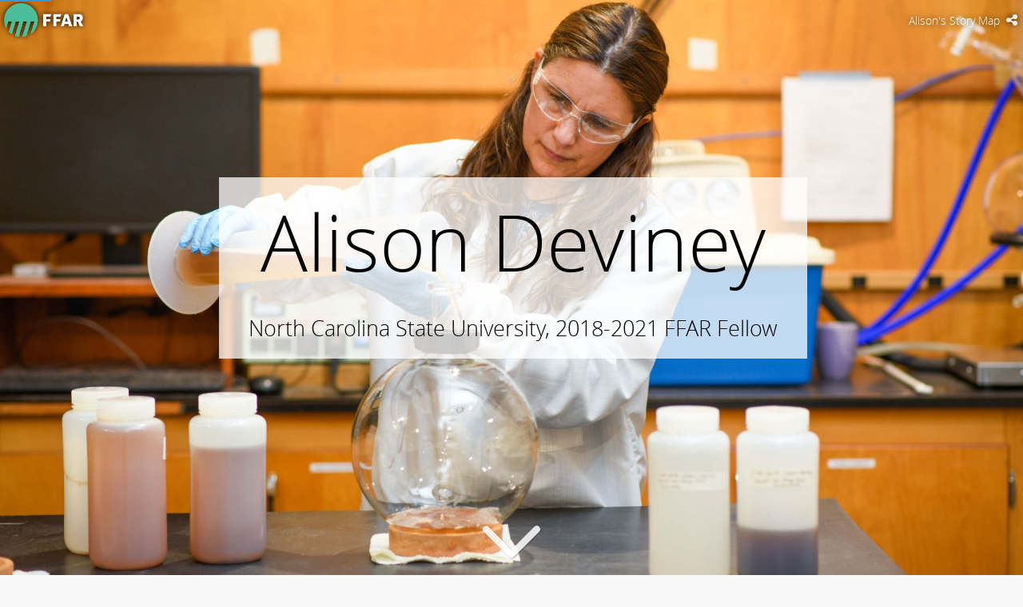

--- FILE ---
content_type: text/html
request_url: https://ffar.maps.arcgis.com/apps/Cascade/index.html?appid=43379e7a2f7c44aeaf410e9dca442285
body_size: 5132
content:
<!DOCTYPE html>
<html>

<head>
  <title></title>
  <meta http-equiv="Content-Type" content="text/html; charset=utf-8">

  <meta name="apple-mobile-web-app-capable" content="yes">
  <meta name="viewport" content="width=device-width, initial-scale=1.0, maximum-scale=1.0, user-scalable=0">

  <link type="image/ico" rel="shortcut icon" href="resources/tpl/viewer/icons/favicon.ico">
  <link type="image/ico" rel="icon" href="resources/tpl/viewer/icons/favicon.ico">

  <!--
        To optimize how your story looks in search engine and social network
        edit the following tags as well as the title tag above on line 4
    -->

  <meta name="description"
    content="This story map was created with the Story Map Cascade application in ArcGIS Online.">

  <!-- Disable SEO crawling-->
  <meta name="robots" content="noindex, nofollow">

  <!--
    <meta property="og:type" content="article"/>
    <meta property="og:title" content="Story Map Cascade"/>
    <meta property="og:description" content="This story map was created with the Story Map Cascade application in ArcGIS Online."/>
    <meta property="og:image" content="http://www.arcgis.com/apps/MapJournal/resources/common/icons/esri-globe.png"/>

    <meta name="twitter:card" content="photo" />
    <meta name="twitter:site" content="@EsriStoryMaps" />
    <meta name="twitter:title" content="Story Map Cascade" />
    <meta name="twitter:description" content="This story map was created with the Story Map Cascade application in ArcGIS Online." />
    <meta name="twitter:image" content="http://www.arcgis.com/apps/MapJournal/resources/common/icons/esri-globe.png" />
    <meta name="twitter:url" content="http://www.arcgis.com/apps/Cascade/index.html" />
    -->

  <!--
      Copyright 2016-2018 Esri
      This application is released under the Apache License V2.0 by Esri http://www.esri.com/
      Checkout the project repository on GitHub to access source code, latest revision, developer documentation, FAQ and tips
      https://github.com/Esri/story-map-cascade
    -->

  <script type="text/javascript">
    //---------------------------------
    //     Application configuration
    //---------------------------------
    var configOptions = {
      // Enter an application ID created through the Cascade builder
      appid: "",
      // Optionally, to secure Cascade's access, if the story item is private or to use the builder
      //    configure an ArcGIS OAuth application ID (example: 6gyOg377fLUhUk6f)
      // When specified, sign-in is mandatory even if your story is public
      oAuthAppId: "",
      // Optionally, to use the appid URL parameter, configure authorizedOwners to reference
      //    members whose stories can be viewed by this storytelling app.
      // To authorize stories owned by...
      //    specific members: use ["member"] or ["member1", "member2", ...]
      //    any ArcGIS member: use ["*"]
      //    any member of one or more organizations: use ["[orgID]"] or ["[orgID1]", "[orgID2]", ...] (Note the use of brackets in this case, e.g., ["[nzS0F0zdNLvs7nc8]"])
      //        You can get your orgID by going to My Organization and clicking Find...The most viewed items in the organization.
      //        Your orgID will be shown in the search box.
      authorizedOwners: [""]
    };
  </script>

  <!--

      Edit below at your own risk

    -->

  <script type="text/javascript">
    var app = {
      version: '1.25.0',
      pathJSAPI3: 'https://js.arcgis.com/3.44/',
      pathJSAPI4: 'https://js.arcgis.com/4.27/'
    };
  </script>
  <noscript>
    <div style="position: fixed; top: 0px; left: 0px; z-index: 3000;
                height: 100%; width: 100%; background-color: #FFFFFF">
      <p style="margin: 50px">This story map requires JavaScript, but running JavaScript is not currently allowed by
        your web browser. If you wish to view this story, please enable JavaScript in this browser or try a different
        browser.</p>
    </div>
  </noscript>
</head>

<body>
  <style>
    /* CUSTOM CSS RULES */
  </style>

  <div class="embed-wrapper">
    <div class="story-header compact" role="banner">
      <div class="logo-title-container">
        <span class="logo-wrapper">
          <a class="logoLink" href="" target="_blank" alt="Link to organization">
            <img class="logoImg" src="" alt="Logo">
          </a>
        </span>
        <span class="title strong"></span>
      </div>
      <ul class="bookmarks" role="navigation"></ul>
      <div class="share">
        <button class="btn btn-sm btn-primary header-edit-button"></button>
        <span class="linkContainer"></span>
        <div class="share-btn-container" data-toggle="tooltip">
          <i class="fa fa-share-alt share-btn" tabindex="0"></i>
        </div>
      </div>
    </div>

    <div class="section-builder-panel"></div>
    <div class="sections">

    </div>

    <!-- Loading -->
    <style>
      #loadingOverlay {
        position: absolute;
        top: 0;
        left: 0;
        z-index: 1100;
        width: 100%;
        height: 100%;
        overflow: hidden;
        background-color: #EFEFEF;
      }

      #loadingIndicator {
        position: fixed;
        top: 45%;
        left: 50%;
        z-index: 1101;
        margin-top: -25px;
        /* to accomodate the scrollbar */
        margin-left: -34px;
      }

      .ball-grid-pulse>div {
        background: orange !important;
      }

      /*
         * Inlining of the loading indicator
         */
      @-webkit-keyframes scale {
        0% {
          -webkit-transform: scale(1);
          transform: scale(1);
          opacity: 1
        }

        45% {
          -webkit-transform: scale(0.1);
          transform: scale(0.1);
          opacity: .7
        }

        80% {
          -webkit-transform: scale(1);
          transform: scale(1);
          opacity: 1
        }
      }

      @keyframes scale {
        0% {
          -webkit-transform: scale(1);
          transform: scale(1);
          opacity: 1
        }

        45% {
          -webkit-transform: scale(0.1);
          transform: scale(0.1);
          opacity: .7
        }

        80% {
          -webkit-transform: scale(1);
          transform: scale(1);
          opacity: 1
        }
      }

      .ball-pulse>div:nth-child(0) {
        -webkit-animation: scale .75s -.36s infinite cubic-bezier(.2, .68, .18, 1.08);
        animation: scale .75s -.36s infinite cubic-bezier(.2, .68, .18, 1.08)
      }

      .ball-pulse>div:nth-child(1) {
        -webkit-animation: scale .75s -.24s infinite cubic-bezier(.2, .68, .18, 1.08);
        animation: scale .75s -.24s infinite cubic-bezier(.2, .68, .18, 1.08)
      }

      .ball-pulse>div:nth-child(2) {
        -webkit-animation: scale .75s -.12s infinite cubic-bezier(.2, .68, .18, 1.08);
        animation: scale .75s -.12s infinite cubic-bezier(.2, .68, .18, 1.08)
      }

      .ball-pulse>div:nth-child(3) {
        -webkit-animation: scale .75s 0s infinite cubic-bezier(.2, .68, .18, 1.08);
        animation: scale .75s 0s infinite cubic-bezier(.2, .68, .18, 1.08)
      }

      .ball-pulse>div {
        background-color: #fff;
        width: 15px;
        height: 15px;
        border-radius: 100%;
        margin: 2px;
        -webkit-animation-fill-mode: both;
        animation-fill-mode: both;
        display: inline-block
      }

      @-webkit-keyframes ball-pulse-sync {
        33% {
          -webkit-transform: translateY(10px);
          transform: translateY(10px)
        }

        66% {
          -webkit-transform: translateY(-10px);
          transform: translateY(-10px)
        }

        100% {
          -webkit-transform: translateY(0);
          transform: translateY(0)
        }
      }

      @keyframes ball-pulse-sync {
        33% {
          -webkit-transform: translateY(10px);
          transform: translateY(10px)
        }

        66% {
          -webkit-transform: translateY(-10px);
          transform: translateY(-10px)
        }

        100% {
          -webkit-transform: translateY(0);
          transform: translateY(0)
        }
      }

      .ball-pulse-sync>div:nth-child(0) {
        -webkit-animation: ball-pulse-sync .6s -.21s infinite ease-in-out;
        animation: ball-pulse-sync .6s -.21s infinite ease-in-out
      }

      .ball-pulse-sync>div:nth-child(1) {
        -webkit-animation: ball-pulse-sync .6s -.14s infinite ease-in-out;
        animation: ball-pulse-sync .6s -.14s infinite ease-in-out
      }

      .ball-pulse-sync>div:nth-child(2) {
        -webkit-animation: ball-pulse-sync .6s -.07s infinite ease-in-out;
        animation: ball-pulse-sync .6s -.07s infinite ease-in-out
      }

      .ball-pulse-sync>div:nth-child(3) {
        -webkit-animation: ball-pulse-sync .6s 0s infinite ease-in-out;
        animation: ball-pulse-sync .6s 0s infinite ease-in-out
      }

      .ball-pulse-sync>div {
        background-color: #fff;
        width: 15px;
        height: 15px;
        border-radius: 100%;
        margin: 2px;
        -webkit-animation-fill-mode: both;
        animation-fill-mode: both;
        display: inline-block
      }

      @-webkit-keyframes ball-scale {
        0% {
          -webkit-transform: scale(0);
          transform: scale(0)
        }

        100% {
          -webkit-transform: scale(1);
          transform: scale(1);
          opacity: 0
        }
      }

      @keyframes ball-scale {
        0% {
          -webkit-transform: scale(0);
          transform: scale(0)
        }

        100% {
          -webkit-transform: scale(1);
          transform: scale(1);
          opacity: 0
        }
      }

      .ball-scale>div {
        background-color: #fff;
        border-radius: 100%;
        margin: 2px;
        display: inline-block;
        height: 60px;
        width: 60px;
        -webkit-animation: ball-scale 1s 0s ease-in-out infinite;
        animation: ball-scale 1s 0s ease-in-out infinite
      }

      @-webkit-keyframes rotate {
        0% {
          -webkit-transform: rotate(0deg);
          transform: rotate(0deg)
        }

        50% {
          -webkit-transform: rotate(180deg);
          transform: rotate(180deg)
        }

        100% {
          -webkit-transform: rotate(360deg);
          transform: rotate(360deg)
        }
      }

      @keyframes rotate {
        0% {
          -webkit-transform: rotate(0deg);
          transform: rotate(0deg)
        }

        50% {
          -webkit-transform: rotate(180deg);
          transform: rotate(180deg)
        }

        100% {
          -webkit-transform: rotate(360deg);
          transform: rotate(360deg)
        }
      }

      .ball-rotate {
        position: relative
      }

      .ball-rotate>div {
        background-color: #fff;
        width: 15px;
        height: 15px;
        border-radius: 100%;
        margin: 2px;
        -webkit-animation-fill-mode: both;
        animation-fill-mode: both;
        position: relative
      }

      .ball-rotate>div:first-child {
        -webkit-animation: rotate 1s 0s cubic-bezier(.7, -.13, .22, .86) infinite;
        animation: rotate 1s 0s cubic-bezier(.7, -.13, .22, .86) infinite
      }

      .ball-rotate>div:after,
      .ball-rotate>div:before {
        background-color: #fff;
        width: 15px;
        height: 15px;
        border-radius: 100%;
        margin: 2px;
        content: "";
        position: absolute;
        opacity: .8
      }

      .ball-rotate>div:before {
        top: 0;
        left: -28px
      }

      .ball-rotate>div:after {
        top: 0;
        left: 25px
      }

      @keyframes rotate {
        0% {
          -webkit-transform: rotate(0deg) scale(1);
          transform: rotate(0deg) scale(1)
        }

        50% {
          -webkit-transform: rotate(180deg) scale(0.6);
          transform: rotate(180deg) scale(0.6)
        }

        100% {
          -webkit-transform: rotate(360deg) scale(1);
          transform: rotate(360deg) scale(1)
        }
      }

      .ball-clip-rotate>div {
        border-radius: 100%;
        margin: 2px;
        border: 2px solid #fff;
        border-bottom-color: transparent;
        height: 25px;
        width: 25px;
        background: 0 0 !important;
        display: inline-block;
        -webkit-animation: rotate .75s 0s linear infinite;
        animation: rotate .75s 0s linear infinite
      }

      @keyframes rotate {
        0% {
          -webkit-transform: rotate(0deg) scale(1);
          transform: rotate(0deg) scale(1)
        }

        50% {
          -webkit-transform: rotate(180deg) scale(0.6);
          transform: rotate(180deg) scale(0.6)
        }

        100% {
          -webkit-transform: rotate(360deg) scale(1);
          transform: rotate(360deg) scale(1)
        }
      }

      @keyframes scale {
        30% {
          -webkit-transform: scale(0.3);
          transform: scale(0.3)
        }

        100% {
          -webkit-transform: scale(1);
          transform: scale(1)
        }
      }

      .ball-clip-rotate-pulse {
        position: relative;
        -webkit-transform: translateY(-15px);
        -ms-transform: translateY(-15px);
        transform: translateY(-15px)
      }

      .ball-clip-rotate-pulse>div {
        -webkit-animation-fill-mode: both;
        animation-fill-mode: both;
        position: absolute;
        top: 0;
        left: 0;
        border-radius: 100%
      }

      .ball-clip-rotate-pulse>div:first-child {
        background: #fff;
        height: 16px;
        width: 16px;
        top: 7px;
        left: -7px;
        -webkit-animation: scale 1s 0s cubic-bezier(.09, .57, .49, .9) infinite;
        animation: scale 1s 0s cubic-bezier(.09, .57, .49, .9) infinite
      }

      .ball-clip-rotate-pulse>div:last-child {
        position: absolute;
        width: 30px;
        height: 30px;
        left: -16px;
        top: -2px;
        background: 0 0;
        border: 2px solid;
        border-color: #fff transparent;
        -webkit-animation: rotate 1s 0s cubic-bezier(.09, .57, .49, .9) infinite;
        animation: rotate 1s 0s cubic-bezier(.09, .57, .49, .9) infinite;
        -webkit-animation-duration: 1s;
        animation-duration: 1s
      }

      @keyframes rotate {
        0% {
          -webkit-transform: rotate(0deg) scale(1);
          transform: rotate(0deg) scale(1)
        }

        50% {
          -webkit-transform: rotate(180deg) scale(0.6);
          transform: rotate(180deg) scale(0.6)
        }

        100% {
          -webkit-transform: rotate(360deg) scale(1);
          transform: rotate(360deg) scale(1)
        }
      }

      .ball-clip-rotate-multiple {
        position: relative
      }

      .ball-clip-rotate-multiple>div {
        position: absolute;
        left: -20px;
        top: -20px;
        border: 2px solid #fff;
        border-bottom-color: transparent;
        border-top-color: transparent;
        border-radius: 100%;
        height: 35px;
        width: 35px;
        -webkit-animation: rotate 1s 0s ease-in-out infinite;
        animation: rotate 1s 0s ease-in-out infinite
      }

      .ball-clip-rotate-multiple>div:last-child {
        display: inline-block;
        top: -10px;
        left: -10px;
        width: 15px;
        height: 15px;
        -webkit-animation-duration: .5s;
        animation-duration: .5s;
        border-color: #fff transparent;
        -webkit-animation-direction: reverse;
        animation-direction: reverse
      }

      @-webkit-keyframes ball-scale-ripple {
        0% {
          -webkit-transform: scale(0.1);
          transform: scale(0.1);
          opacity: 1
        }

        70% {
          -webkit-transform: scale(1);
          transform: scale(1);
          opacity: .7
        }

        100% {
          opacity: 0
        }
      }

      @keyframes ball-scale-ripple {
        0% {
          -webkit-transform: scale(0.1);
          transform: scale(0.1);
          opacity: 1
        }

        70% {
          -webkit-transform: scale(1);
          transform: scale(1);
          opacity: .7
        }

        100% {
          opacity: 0
        }
      }

      .ball-scale-ripple>div {
        height: 50px;
        width: 50px;
        border-radius: 100%;
        border: 2px solid #fff;
        -webkit-animation: ball-scale-ripple 1s 0s infinite cubic-bezier(.21, .53, .56, .8);
        animation: ball-scale-ripple 1s 0s infinite cubic-bezier(.21, .53, .56, .8)
      }

      @-webkit-keyframes ball-scale-ripple-multiple {
        0% {
          -webkit-transform: scale(0.1);
          transform: scale(0.1);
          opacity: 1
        }

        70% {
          -webkit-transform: scale(1);
          transform: scale(1);
          opacity: .7
        }

        100% {
          opacity: 0
        }
      }

      @keyframes ball-scale-ripple-multiple {
        0% {
          -webkit-transform: scale(0.1);
          transform: scale(0.1);
          opacity: 1
        }

        70% {
          -webkit-transform: scale(1);
          transform: scale(1);
          opacity: .7
        }

        100% {
          opacity: 0
        }
      }

      .ball-scale-ripple-multiple {
        position: relative;
        -webkit-transform: translateY(-25px);
        -ms-transform: translateY(-25px);
        transform: translateY(-25px)
      }

      .ball-scale-ripple-multiple>div:nth-child(0) {
        -webkit-animation-delay: -.8s;
        animation-delay: -.8s
      }

      .ball-scale-ripple-multiple>div:nth-child(1) {
        -webkit-animation-delay: -.6s;
        animation-delay: -.6s
      }

      .ball-scale-ripple-multiple>div:nth-child(2) {
        -webkit-animation-delay: -.4s;
        animation-delay: -.4s
      }

      .ball-scale-ripple-multiple>div:nth-child(3) {
        -webkit-animation-delay: -.2s;
        animation-delay: -.2s
      }

      .ball-scale-ripple-multiple>div {
        position: absolute;
        top: -2px;
        left: -26px;
        width: 50px;
        height: 50px;
        border-radius: 100%;
        border: 2px solid #fff;
        -webkit-animation: ball-scale-ripple-multiple 1.25s 0s infinite cubic-bezier(.21, .53, .56, .8);
        animation: ball-scale-ripple-multiple 1.25s 0s infinite cubic-bezier(.21, .53, .56, .8)
      }

      @-webkit-keyframes ball-beat {
        50% {
          opacity: .2;
          -webkit-transform: scale(0.75);
          transform: scale(0.75)
        }

        100% {
          opacity: 1;
          -webkit-transform: scale(1);
          transform: scale(1)
        }
      }

      @keyframes ball-beat {
        50% {
          opacity: .2;
          -webkit-transform: scale(0.75);
          transform: scale(0.75)
        }

        100% {
          opacity: 1;
          -webkit-transform: scale(1);
          transform: scale(1)
        }
      }

      .ball-beat>div {
        background-color: #fff;
        width: 15px;
        height: 15px;
        border-radius: 100%;
        margin: 2px;
        display: inline-block;
        -webkit-animation: ball-beat .7s 0s infinite linear;
        animation: ball-beat .7s 0s infinite linear
      }

      .ball-beat>div:nth-child(2n-1) {
        -webkit-animation-delay: -.35s !important;
        animation-delay: -.35s !important
      }

      @-webkit-keyframes ball-scale-multiple {
        0% {
          -webkit-transform: scale(0);
          transform: scale(0);
          opacity: 0
        }

        5% {
          opacity: 1
        }

        100% {
          -webkit-transform: scale(1);
          transform: scale(1);
          opacity: 0
        }
      }

      @keyframes ball-scale-multiple {
        0% {
          -webkit-transform: scale(0);
          transform: scale(0);
          opacity: 0
        }

        5% {
          opacity: 1
        }

        100% {
          -webkit-transform: scale(1);
          transform: scale(1);
          opacity: 0
        }
      }

      .ball-scale-multiple {
        position: relative;
        -webkit-transform: translateY(-30px);
        -ms-transform: translateY(-30px);
        transform: translateY(-30px)
      }

      .ball-scale-multiple>div:nth-child(2) {
        -webkit-animation-delay: -.4s;
        animation-delay: -.4s
      }

      .ball-scale-multiple>div:nth-child(3) {
        -webkit-animation-delay: -.2s;
        animation-delay: -.2s
      }

      .ball-scale-multiple>div {
        background-color: #fff;
        border-radius: 100%;
        position: absolute;
        left: -30px;
        top: 0;
        opacity: 0;
        margin: 0;
        width: 60px;
        height: 60px;
        -webkit-animation: ball-scale-multiple 1s 0s linear infinite;
        animation: ball-scale-multiple 1s 0s linear infinite
      }

      @-webkit-keyframes ball-triangle-path-1 {
        33% {
          -webkit-transform: translate(25px, -50px);
          transform: translate(25px, -50px)
        }

        66% {
          -webkit-transform: translate(50px, 0);
          transform: translate(50px, 0)
        }

        100% {
          -webkit-transform: translate(0px, 0);
          transform: translate(0px, 0)
        }
      }

      @keyframes ball-triangle-path-1 {
        33% {
          -webkit-transform: translate(25px, -50px);
          transform: translate(25px, -50px)
        }

        66% {
          -webkit-transform: translate(50px, 0);
          transform: translate(50px, 0)
        }

        100% {
          -webkit-transform: translate(0px, 0);
          transform: translate(0px, 0)
        }
      }

      @-webkit-keyframes ball-triangle-path-2 {
        33% {
          -webkit-transform: translate(25px, 50px);
          transform: translate(25px, 50px)
        }

        66% {
          -webkit-transform: translate(-25px, 50px);
          transform: translate(-25px, 50px)
        }

        100% {
          -webkit-transform: translate(0px, 0);
          transform: translate(0px, 0)
        }
      }

      @keyframes ball-triangle-path-2 {
        33% {
          -webkit-transform: translate(25px, 50px);
          transform: translate(25px, 50px)
        }

        66% {
          -webkit-transform: translate(-25px, 50px);
          transform: translate(-25px, 50px)
        }

        100% {
          -webkit-transform: translate(0px, 0);
          transform: translate(0px, 0)
        }
      }

      @-webkit-keyframes ball-triangle-path-3 {
        33% {
          -webkit-transform: translate(-50px, 0);
          transform: translate(-50px, 0)
        }

        66% {
          -webkit-transform: translate(-25px, -50px);
          transform: translate(-25px, -50px)
        }

        100% {
          -webkit-transform: translate(0px, 0);
          transform: translate(0px, 0)
        }
      }

      @keyframes ball-triangle-path-3 {
        33% {
          -webkit-transform: translate(-50px, 0);
          transform: translate(-50px, 0)
        }

        66% {
          -webkit-transform: translate(-25px, -50px);
          transform: translate(-25px, -50px)
        }

        100% {
          -webkit-transform: translate(0px, 0);
          transform: translate(0px, 0)
        }
      }

      .ball-triangle-path {
        position: relative;
        -webkit-transform: translate(-29.99px, -37.51px);
        -ms-transform: translate(-29.99px, -37.51px);
        transform: translate(-29.99px, -37.51px)
      }

      .ball-triangle-path>div:nth-child(1) {
        -webkit-animation-name: ball-triangle-path-1;
        animation-name: ball-triangle-path-1;
        -webkit-animation-delay: 0;
        animation-delay: 0;
        -webkit-animation-duration: 2s;
        animation-duration: 2s;
        -webkit-animation-timing-function: ease-in-out;
        animation-timing-function: ease-in-out;
        -webkit-animation-iteration-count: infinite;
        animation-iteration-count: infinite
      }

      .ball-triangle-path>div:nth-child(2) {
        -webkit-animation-name: ball-triangle-path-2;
        animation-name: ball-triangle-path-2;
        -webkit-animation-delay: 0;
        animation-delay: 0;
        -webkit-animation-duration: 2s;
        animation-duration: 2s;
        -webkit-animation-timing-function: ease-in-out;
        animation-timing-function: ease-in-out;
        -webkit-animation-iteration-count: infinite;
        animation-iteration-count: infinite
      }

      .ball-triangle-path>div:nth-child(3) {
        -webkit-animation-name: ball-triangle-path-3;
        animation-name: ball-triangle-path-3;
        -webkit-animation-delay: 0;
        animation-delay: 0;
        -webkit-animation-duration: 2s;
        animation-duration: 2s;
        -webkit-animation-timing-function: ease-in-out;
        animation-timing-function: ease-in-out;
        -webkit-animation-iteration-count: infinite;
        animation-iteration-count: infinite
      }

      .ball-triangle-path>div {
        -webkit-animation-fill-mode: both;
        animation-fill-mode: both;
        position: absolute;
        width: 10px;
        height: 10px;
        border-radius: 100%;
        border: 1px solid #fff
      }

      .ball-triangle-path>div:nth-of-type(1) {
        top: 50px
      }

      .ball-triangle-path>div:nth-of-type(2) {
        left: 25px
      }

      .ball-triangle-path>div:nth-of-type(3) {
        top: 50px;
        left: 50px
      }

      @-webkit-keyframes ball-pulse-rise-even {
        0% {
          -webkit-transform: scale(1.1);
          transform: scale(1.1)
        }

        25% {
          -webkit-transform: translateY(-30px);
          transform: translateY(-30px)
        }

        50% {
          -webkit-transform: scale(0.4);
          transform: scale(0.4)
        }

        75% {
          -webkit-transform: translateY(30px);
          transform: translateY(30px)
        }

        100% {
          -webkit-transform: translateY(0);
          transform: translateY(0);
          -webkit-transform: scale(1);
          transform: scale(1)
        }
      }

      @keyframes ball-pulse-rise-even {
        0% {
          -webkit-transform: scale(1.1);
          transform: scale(1.1)
        }

        25% {
          -webkit-transform: translateY(-30px);
          transform: translateY(-30px)
        }

        50% {
          -webkit-transform: scale(0.4);
          transform: scale(0.4)
        }

        75% {
          -webkit-transform: translateY(30px);
          transform: translateY(30px)
        }

        100% {
          -webkit-transform: translateY(0);
          transform: translateY(0);
          -webkit-transform: scale(1);
          transform: scale(1)
        }
      }

      @-webkit-keyframes ball-pulse-rise-odd {
        0% {
          -webkit-transform: scale(0.4);
          transform: scale(0.4)
        }

        25% {
          -webkit-transform: translateY(30px);
          transform: translateY(30px)
        }

        50% {
          -webkit-transform: scale(1.1);
          transform: scale(1.1)
        }

        75% {
          -webkit-transform: translateY(-30px);
          transform: translateY(-30px)
        }

        100% {
          -webkit-transform: translateY(0);
          transform: translateY(0);
          -webkit-transform: scale(0.75);
          transform: scale(0.75)
        }
      }

      @keyframes ball-pulse-rise-odd {
        0% {
          -webkit-transform: scale(0.4);
          transform: scale(0.4)
        }

        25% {
          -webkit-transform: translateY(30px);
          transform: translateY(30px)
        }

        50% {
          -webkit-transform: scale(1.1);
          transform: scale(1.1)
        }

        75% {
          -webkit-transform: translateY(-30px);
          transform: translateY(-30px)
        }

        100% {
          -webkit-transform: translateY(0);
          transform: translateY(0);
          -webkit-transform: scale(0.75);
          transform: scale(0.75)
        }
      }

      .ball-pulse-rise>div {
        background-color: #fff;
        width: 15px;
        height: 15px;
        border-radius: 100%;
        margin: 2px;
        -webkit-animation-fill-mode: both;
        animation-fill-mode: both;
        display: inline-block;
        -webkit-animation-duration: 1s;
        animation-duration: 1s;
        -webkit-animation-timing-function: cubic-bezier(.15, .46, .9, .6);
        animation-timing-function: cubic-bezier(.15, .46, .9, .6);
        -webkit-animation-iteration-count: infinite;
        animation-iteration-count: infinite;
        -webkit-animation-delay: 0;
        animation-delay: 0
      }

      .ball-pulse-rise>div:nth-child(2n) {
        -webkit-animation-name: ball-pulse-rise-even;
        animation-name: ball-pulse-rise-even
      }

      .ball-pulse-rise>div:nth-child(2n-1) {
        -webkit-animation-name: ball-pulse-rise-odd;
        animation-name: ball-pulse-rise-odd
      }

      @-webkit-keyframes ball-grid-beat {
        50% {
          opacity: .7
        }

        100% {
          opacity: 1
        }
      }

      @keyframes ball-grid-beat {
        50% {
          opacity: .7
        }

        100% {
          opacity: 1
        }
      }

      .ball-grid-beat {
        width: 57px
      }

      .ball-grid-beat>div:nth-child(1) {
        -webkit-animation-delay: -.07s;
        animation-delay: -.07s;
        -webkit-animation-duration: 1.53s;
        animation-duration: 1.53s
      }

      .ball-grid-beat>div:nth-child(2) {
        -webkit-animation-delay: .72s;
        animation-delay: .72s;
        -webkit-animation-duration: .94s;
        animation-duration: .94s
      }

      .ball-grid-beat>div:nth-child(3) {
        -webkit-animation-delay: .11s;
        animation-delay: .11s;
        -webkit-animation-duration: 1.25s;
        animation-duration: 1.25s
      }

      .ball-grid-beat>div:nth-child(4) {
        -webkit-animation-delay: .13s;
        animation-delay: .13s;
        -webkit-animation-duration: 1.01s;
        animation-duration: 1.01s
      }

      .ball-grid-beat>div:nth-child(5) {
        -webkit-animation-delay: .1s;
        animation-delay: .1s;
        -webkit-animation-duration: 1.2s;
        animation-duration: 1.2s
      }

      .ball-grid-beat>div:nth-child(6) {
        -webkit-animation-delay: .18s;
        animation-delay: .18s;
        -webkit-animation-duration: .97s;
        animation-duration: .97s
      }

      .ball-grid-beat>div:nth-child(7) {
        -webkit-animation-delay: -.09s;
        animation-delay: -.09s;
        -webkit-animation-duration: .67s;
        animation-duration: .67s
      }

      .ball-grid-beat>div:nth-child(8) {
        -webkit-animation-delay: .42s;
        animation-delay: .42s;
        -webkit-animation-duration: .92s;
        animation-duration: .92s
      }

      .ball-grid-beat>div:nth-child(9) {
        -webkit-animation-delay: .52s;
        animation-delay: .52s;
        -webkit-animation-duration: 1.43s;
        animation-duration: 1.43s
      }

      .ball-grid-beat>div {
        background-color: #fff;
        width: 15px;
        height: 15px;
        border-radius: 100%;
        margin: 2px;
        -webkit-animation-fill-mode: both;
        animation-fill-mode: both;
        display: inline-block;
        float: left;
        -webkit-animation-name: ball-grid-beat;
        animation-name: ball-grid-beat;
        -webkit-animation-iteration-count: infinite;
        animation-iteration-count: infinite;
        -webkit-animation-delay: 0;
        animation-delay: 0
      }

      @-webkit-keyframes ball-grid-pulse {
        0% {
          -webkit-transform: scale(1);
          transform: scale(1)
        }

        50% {
          -webkit-transform: scale(0.5);
          transform: scale(0.5);
          opacity: .7
        }

        100% {
          -webkit-transform: scale(1);
          transform: scale(1);
          opacity: 1
        }
      }

      @keyframes ball-grid-pulse {
        0% {
          -webkit-transform: scale(1);
          transform: scale(1)
        }

        50% {
          -webkit-transform: scale(0.5);
          transform: scale(0.5);
          opacity: .7
        }

        100% {
          -webkit-transform: scale(1);
          transform: scale(1);
          opacity: 1
        }
      }

      .ball-grid-pulse {
        width: 57px
      }

      .ball-grid-pulse>div:nth-child(1) {
        -webkit-animation-delay: .73s;
        animation-delay: .73s;
        -webkit-animation-duration: 1.3s;
        animation-duration: 1.3s
      }

      .ball-grid-pulse>div:nth-child(2) {
        -webkit-animation-delay: .32s;
        animation-delay: .32s;
        -webkit-animation-duration: 1.3s;
        animation-duration: 1.3s
      }

      .ball-grid-pulse>div:nth-child(3) {
        -webkit-animation-delay: .71s;
        animation-delay: .71s;
        -webkit-animation-duration: .88s;
        animation-duration: .88s
      }

      .ball-grid-pulse>div:nth-child(4) {
        -webkit-animation-delay: .62s;
        animation-delay: .62s;
        -webkit-animation-duration: 1.06s;
        animation-duration: 1.06s
      }

      .ball-grid-pulse>div:nth-child(5) {
        -webkit-animation-delay: .31s;
        animation-delay: .31s;
        -webkit-animation-duration: .62s;
        animation-duration: .62s
      }

      .ball-grid-pulse>div:nth-child(6) {
        -webkit-animation-delay: -.14s;
        animation-delay: -.14s;
        -webkit-animation-duration: 1.48s;
        animation-duration: 1.48s
      }

      .ball-grid-pulse>div:nth-child(7) {
        -webkit-animation-delay: -.1s;
        animation-delay: -.1s;
        -webkit-animation-duration: 1.47s;
        animation-duration: 1.47s
      }

      .ball-grid-pulse>div:nth-child(8) {
        -webkit-animation-delay: .4s;
        animation-delay: .4s;
        -webkit-animation-duration: 1.49s;
        animation-duration: 1.49s
      }

      .ball-grid-pulse>div:nth-child(9) {
        -webkit-animation-delay: .73s;
        animation-delay: .73s;
        -webkit-animation-duration: .7s;
        animation-duration: .7s
      }

      .ball-grid-pulse>div {
        background-color: #fff;
        width: 15px;
        height: 15px;
        border-radius: 100%;
        margin: 2px;
        -webkit-animation-fill-mode: both;
        animation-fill-mode: both;
        display: inline-block;
        float: left;
        -webkit-animation-name: ball-grid-pulse;
        animation-name: ball-grid-pulse;
        -webkit-animation-iteration-count: infinite;
        animation-iteration-count: infinite;
        -webkit-animation-delay: 0;
        animation-delay: 0
      }

      @-webkit-keyframes ball-spin-fade-loader {
        50% {
          opacity: .3;
          -webkit-transform: scale(0.4);
          transform: scale(0.4)
        }

        100% {
          opacity: 1;
          -webkit-transform: scale(1);
          transform: scale(1)
        }
      }

      @keyframes ball-spin-fade-loader {
        50% {
          opacity: .3;
          -webkit-transform: scale(0.4);
          transform: scale(0.4)
        }

        100% {
          opacity: 1;
          -webkit-transform: scale(1);
          transform: scale(1)
        }
      }

      .ball-spin-fade-loader {
        position: relative;
        top: -10px;
        left: -10px
      }

      .ball-spin-fade-loader>div:nth-child(1) {
        top: 25px;
        left: 0;
        -webkit-animation: ball-spin-fade-loader 1s -.96s infinite linear;
        animation: ball-spin-fade-loader 1s -.96s infinite linear
      }

      .ball-spin-fade-loader>div:nth-child(2) {
        top: 17.05px;
        left: 17.05px;
        -webkit-animation: ball-spin-fade-loader 1s -.84s infinite linear;
        animation: ball-spin-fade-loader 1s -.84s infinite linear
      }

      .ball-spin-fade-loader>div:nth-child(3) {
        top: 0;
        left: 25px;
        -webkit-animation: ball-spin-fade-loader 1s -.72s infinite linear;
        animation: ball-spin-fade-loader 1s -.72s infinite linear
      }

      .ball-spin-fade-loader>div:nth-child(4) {
        top: -17.05px;
        left: 17.05px;
        -webkit-animation: ball-spin-fade-loader 1s -.6s infinite linear;
        animation: ball-spin-fade-loader 1s -.6s infinite linear
      }

      .ball-spin-fade-loader>div:nth-child(5) {
        top: -25px;
        left: 0;
        -webkit-animation: ball-spin-fade-loader 1s -.48s infinite linear;
        animation: ball-spin-fade-loader 1s -.48s infinite linear
      }

      .ball-spin-fade-loader>div:nth-child(6) {
        top: -17.05px;
        left: -17.05px;
        -webkit-animation: ball-spin-fade-loader 1s -.36s infinite linear;
        animation: ball-spin-fade-loader 1s -.36s infinite linear
      }

      .ball-spin-fade-loader>div:nth-child(7) {
        top: 0;
        left: -25px;
        -webkit-animation: ball-spin-fade-loader 1s -.24s infinite linear;
        animation: ball-spin-fade-loader 1s -.24s infinite linear
      }

      .ball-spin-fade-loader>div:nth-child(8) {
        top: 17.05px;
        left: -17.05px;
        -webkit-animation: ball-spin-fade-loader 1s -.12s infinite linear;
        animation: ball-spin-fade-loader 1s -.12s infinite linear
      }

      .ball-spin-fade-loader>div {
        background-color: #fff;
        width: 15px;
        height: 15px;
        border-radius: 100%;
        margin: 2px;
        -webkit-animation-fill-mode: both;
        animation-fill-mode: both;
        position: absolute
      }

      @-webkit-keyframes ball-spin-loader {
        75% {
          opacity: .2
        }

        100% {
          opacity: 1
        }
      }

      @keyframes ball-spin-loader {
        75% {
          opacity: .2
        }

        100% {
          opacity: 1
        }
      }

      .ball-spin-loader {
        position: relative
      }

      .ball-spin-loader>span:nth-child(1) {
        top: 45px;
        left: 0;
        -webkit-animation: ball-spin-loader 2s .9s infinite linear;
        animation: ball-spin-loader 2s .9s infinite linear
      }

      .ball-spin-loader>span:nth-child(2) {
        top: 30.68px;
        left: 30.68px;
        -webkit-animation: ball-spin-loader 2s 1.8s infinite linear;
        animation: ball-spin-loader 2s 1.8s infinite linear
      }

      .ball-spin-loader>span:nth-child(3) {
        top: 0;
        left: 45px;
        -webkit-animation: ball-spin-loader 2s 2.7s infinite linear;
        animation: ball-spin-loader 2s 2.7s infinite linear
      }

      .ball-spin-loader>span:nth-child(4) {
        top: -30.68px;
        left: 30.68px;
        -webkit-animation: ball-spin-loader 2s 3.6s infinite linear;
        animation: ball-spin-loader 2s 3.6s infinite linear
      }

      .ball-spin-loader>span:nth-child(5) {
        top: -45px;
        left: 0;
        -webkit-animation: ball-spin-loader 2s 4.5s infinite linear;
        animation: ball-spin-loader 2s 4.5s infinite linear
      }

      .ball-spin-loader>span:nth-child(6) {
        top: -30.68px;
        left: -30.68px;
        -webkit-animation: ball-spin-loader 2s 5.4s infinite linear;
        animation: ball-spin-loader 2s 5.4s infinite linear
      }

      .ball-spin-loader>span:nth-child(7) {
        top: 0;
        left: -45px;
        -webkit-animation: ball-spin-loader 2s 6.3s infinite linear;
        animation: ball-spin-loader 2s 6.3s infinite linear
      }

      .ball-spin-loader>span:nth-child(8) {
        top: 30.68px;
        left: -30.68px;
        -webkit-animation: ball-spin-loader 2s 7.2s infinite linear;
        animation: ball-spin-loader 2s 7.2s infinite linear
      }

      .ball-spin-loader>div {
        -webkit-animation-fill-mode: both;
        animation-fill-mode: both;
        position: absolute;
        width: 15px;
        height: 15px;
        border-radius: 100%;
        background: green
      }

      @-webkit-keyframes ball-zig {
        33% {
          -webkit-transform: translate(-15px, -30px);
          transform: translate(-15px, -30px)
        }

        66% {
          -webkit-transform: translate(15px, -30px);
          transform: translate(15px, -30px)
        }

        100% {
          -webkit-transform: translate(0, 0);
          transform: translate(0, 0)
        }
      }

      @keyframes ball-zig {
        33% {
          -webkit-transform: translate(-15px, -30px);
          transform: translate(-15px, -30px)
        }

        66% {
          -webkit-transform: translate(15px, -30px);
          transform: translate(15px, -30px)
        }

        100% {
          -webkit-transform: translate(0, 0);
          transform: translate(0, 0)
        }
      }

      @-webkit-keyframes ball-zag {
        33% {
          -webkit-transform: translate(15px, 30px);
          transform: translate(15px, 30px)
        }

        66% {
          -webkit-transform: translate(-15px, 30px);
          transform: translate(-15px, 30px)
        }

        100% {
          -webkit-transform: translate(0, 0);
          transform: translate(0, 0)
        }
      }

      @keyframes ball-zag {
        33% {
          -webkit-transform: translate(15px, 30px);
          transform: translate(15px, 30px)
        }

        66% {
          -webkit-transform: translate(-15px, 30px);
          transform: translate(-15px, 30px)
        }

        100% {
          -webkit-transform: translate(0, 0);
          transform: translate(0, 0)
        }
      }

      .ball-zig-zag {
        position: relative;
        -webkit-transform: translate(-15px, -15px);
        -ms-transform: translate(-15px, -15px);
        transform: translate(-15px, -15px)
      }

      .ball-zig-zag>div {
        background-color: #fff;
        width: 15px;
        height: 15px;
        border-radius: 100%;
        margin: 2px 2px 2px 15px;
        -webkit-animation-fill-mode: both;
        animation-fill-mode: both;
        position: absolute;
        top: 4px;
        left: -7px
      }

      .ball-zig-zag>div:first-child {
        -webkit-animation: ball-zig .7s 0s infinite linear;
        animation: ball-zig .7s 0s infinite linear
      }

      .ball-zig-zag>div:last-child {
        -webkit-animation: ball-zag .7s 0s infinite linear;
        animation: ball-zag .7s 0s infinite linear
      }

      @-webkit-keyframes ball-zig-deflect {
        17% {
          -webkit-transform: translate(-15px, -30px);
          transform: translate(-15px, -30px)
        }

        34% {
          -webkit-transform: translate(15px, -30px);
          transform: translate(15px, -30px)
        }

        50% {
          -webkit-transform: translate(0, 0);
          transform: translate(0, 0)
        }

        67% {
          -webkit-transform: translate(15px, -30px);
          transform: translate(15px, -30px)
        }

        84% {
          -webkit-transform: translate(-15px, -30px);
          transform: translate(-15px, -30px)
        }

        100% {
          -webkit-transform: translate(0, 0);
          transform: translate(0, 0)
        }
      }

      @keyframes ball-zig-deflect {
        17% {
          -webkit-transform: translate(-15px, -30px);
          transform: translate(-15px, -30px)
        }

        34% {
          -webkit-transform: translate(15px, -30px);
          transform: translate(15px, -30px)
        }

        50% {
          -webkit-transform: translate(0, 0);
          transform: translate(0, 0)
        }

        67% {
          -webkit-transform: translate(15px, -30px);
          transform: translate(15px, -30px)
        }

        84% {
          -webkit-transform: translate(-15px, -30px);
          transform: translate(-15px, -30px)
        }

        100% {
          -webkit-transform: translate(0, 0);
          transform: translate(0, 0)
        }
      }

      @-webkit-keyframes ball-zag-deflect {
        17% {
          -webkit-transform: translate(15px, 30px);
          transform: translate(15px, 30px)
        }

        34% {
          -webkit-transform: translate(-15px, 30px);
          transform: translate(-15px, 30px)
        }

        50% {
          -webkit-transform: translate(0, 0);
          transform: translate(0, 0)
        }

        67% {
          -webkit-transform: translate(-15px, 30px);
          transform: translate(-15px, 30px)
        }

        84% {
          -webkit-transform: translate(15px, 30px);
          transform: translate(15px, 30px)
        }

        100% {
          -webkit-transform: translate(0, 0);
          transform: translate(0, 0)
        }
      }

      @keyframes ball-zag-deflect {
        17% {
          -webkit-transform: translate(15px, 30px);
          transform: translate(15px, 30px)
        }

        34% {
          -webkit-transform: translate(-15px, 30px);
          transform: translate(-15px, 30px)
        }

        50% {
          -webkit-transform: translate(0, 0);
          transform: translate(0, 0)
        }

        67% {
          -webkit-transform: translate(-15px, 30px);
          transform: translate(-15px, 30px)
        }

        84% {
          -webkit-transform: translate(15px, 30px);
          transform: translate(15px, 30px)
        }

        100% {
          -webkit-transform: translate(0, 0);
          transform: translate(0, 0)
        }
      }

      .ball-zig-zag-deflect {
        position: relative;
        -webkit-transform: translate(-15px, -15px);
        -ms-transform: translate(-15px, -15px);
        transform: translate(-15px, -15px)
      }

      .ball-zig-zag-deflect>div {
        background-color: #fff;
        width: 15px;
        height: 15px;
        border-radius: 100%;
        margin: 2px 2px 2px 15px;
        -webkit-animation-fill-mode: both;
        animation-fill-mode: both;
        position: absolute;
        top: 4px;
        left: -7px
      }

      .ball-zig-zag-deflect>div:first-child {
        -webkit-animation: ball-zig-deflect 1.5s 0s infinite linear;
        animation: ball-zig-deflect 1.5s 0s infinite linear
      }

      .ball-zig-zag-deflect>div:last-child {
        -webkit-animation: ball-zag-deflect 1.5s 0s infinite linear;
        animation: ball-zag-deflect 1.5s 0s infinite linear
      }

      @-webkit-keyframes line-scale {
        0% {
          -webkit-transform: scaley(1);
          transform: scaley(1)
        }

        50% {
          -webkit-transform: scaley(0.4);
          transform: scaley(0.4)
        }

        100% {
          -webkit-transform: scaley(1);
          transform: scaley(1)
        }
      }

      @keyframes line-scale {
        0% {
          -webkit-transform: scaley(1);
          transform: scaley(1)
        }

        50% {
          -webkit-transform: scaley(0.4);
          transform: scaley(0.4)
        }

        100% {
          -webkit-transform: scaley(1);
          transform: scaley(1)
        }
      }

      .line-scale>div:nth-child(1) {
        -webkit-animation: line-scale 1s -.4s infinite cubic-bezier(.2, .68, .18, 1.08);
        animation: line-scale 1s -.4s infinite cubic-bezier(.2, .68, .18, 1.08)
      }

      .line-scale>div:nth-child(2) {
        -webkit-animation: line-scale 1s -.3s infinite cubic-bezier(.2, .68, .18, 1.08);
        animation: line-scale 1s -.3s infinite cubic-bezier(.2, .68, .18, 1.08)
      }

      .line-scale>div:nth-child(3) {
        -webkit-animation: line-scale 1s -.2s infinite cubic-bezier(.2, .68, .18, 1.08);
        animation: line-scale 1s -.2s infinite cubic-bezier(.2, .68, .18, 1.08)
      }

      .line-scale>div:nth-child(4) {
        -webkit-animation: line-scale 1s -.1s infinite cubic-bezier(.2, .68, .18, 1.08);
        animation: line-scale 1s -.1s infinite cubic-bezier(.2, .68, .18, 1.08)
      }

      .line-scale>div:nth-child(5) {
        -webkit-animation: line-scale 1s 0s infinite cubic-bezier(.2, .68, .18, 1.08);
        animation: line-scale 1s 0s infinite cubic-bezier(.2, .68, .18, 1.08)
      }

      .line-scale>div {
        background-color: #fff;
        width: 4px;
        height: 35px;
        border-radius: 2px;
        margin: 2px;
        -webkit-animation-fill-mode: both;
        animation-fill-mode: both;
        display: inline-block
      }

      @-webkit-keyframes line-scale-party {
        0% {
          -webkit-transform: scale(1);
          transform: scale(1)
        }

        50% {
          -webkit-transform: scale(0.5);
          transform: scale(0.5)
        }

        100% {
          -webkit-transform: scale(1);
          transform: scale(1)
        }
      }

      @keyframes line-scale-party {
        0% {
          -webkit-transform: scale(1);
          transform: scale(1)
        }

        50% {
          -webkit-transform: scale(0.5);
          transform: scale(0.5)
        }

        100% {
          -webkit-transform: scale(1);
          transform: scale(1)
        }
      }

      .line-scale-party>div:nth-child(1) {
        -webkit-animation-delay: .23s;
        animation-delay: .23s;
        -webkit-animation-duration: 1.1s;
        animation-duration: 1.1s
      }

      .line-scale-party>div:nth-child(2) {
        -webkit-animation-delay: .09s;
        animation-delay: .09s;
        -webkit-animation-duration: 1s;
        animation-duration: 1s
      }

      .line-scale-party>div:nth-child(3) {
        -webkit-animation-delay: .44s;
        animation-delay: .44s;
        -webkit-animation-duration: .65s;
        animation-duration: .65s
      }

      .line-scale-party>div:nth-child(4) {
        -webkit-animation-delay: -.12s;
        animation-delay: -.12s;
        -webkit-animation-duration: 1.01s;
        animation-duration: 1.01s
      }

      .line-scale-party>div {
        background-color: #fff;
        width: 4px;
        height: 35px;
        border-radius: 2px;
        margin: 2px;
        -webkit-animation-fill-mode: both;
        animation-fill-mode: both;
        display: inline-block;
        -webkit-animation-name: line-scale-party;
        animation-name: line-scale-party;
        -webkit-animation-iteration-count: infinite;
        animation-iteration-count: infinite;
        -webkit-animation-delay: 0;
        animation-delay: 0
      }

      @-webkit-keyframes line-scale-pulse-out {
        0% {
          -webkit-transform: scaley(1);
          transform: scaley(1)
        }

        50% {
          -webkit-transform: scaley(0.4);
          transform: scaley(0.4)
        }

        100% {
          -webkit-transform: scaley(1);
          transform: scaley(1)
        }
      }

      @keyframes line-scale-pulse-out {
        0% {
          -webkit-transform: scaley(1);
          transform: scaley(1)
        }

        50% {
          -webkit-transform: scaley(0.4);
          transform: scaley(0.4)
        }

        100% {
          -webkit-transform: scaley(1);
          transform: scaley(1)
        }
      }

      .line-scale-pulse-out>div {
        background-color: #fff;
        width: 4px;
        height: 35px;
        border-radius: 2px;
        margin: 2px;
        display: inline-block;
        -webkit-animation: line-scale-pulse-out .9s -.6s infinite cubic-bezier(.85, .25, .37, .85);
        animation: line-scale-pulse-out .9s -.6s infinite cubic-bezier(.85, .25, .37, .85)
      }

      .line-scale-pulse-out>div:nth-child(2),
      .line-scale-pulse-out>div:nth-child(4) {
        -webkit-animation-delay: -.4s !important;
        animation-delay: -.4s !important
      }

      .line-scale-pulse-out>div:nth-child(1),
      .line-scale-pulse-out>div:nth-child(5) {
        -webkit-animation-delay: -.2s !important;
        animation-delay: -.2s !important
      }

      @-webkit-keyframes line-scale-pulse-out-rapid {
        0% {
          -webkit-transform: scaley(1);
          transform: scaley(1)
        }

        80% {
          -webkit-transform: scaley(0.3);
          transform: scaley(0.3)
        }

        90% {
          -webkit-transform: scaley(1);
          transform: scaley(1)
        }
      }

      @keyframes line-scale-pulse-out-rapid {
        0% {
          -webkit-transform: scaley(1);
          transform: scaley(1)
        }

        80% {
          -webkit-transform: scaley(0.3);
          transform: scaley(0.3)
        }

        90% {
          -webkit-transform: scaley(1);
          transform: scaley(1)
        }
      }

      .line-scale-pulse-out-rapid>div {
        background-color: #fff;
        width: 4px;
        height: 35px;
        border-radius: 2px;
        margin: 2px;
        display: inline-block;
        -webkit-animation: line-scale-pulse-out-rapid .9s -.5s infinite cubic-bezier(.11, .49, .38, .78);
        animation: line-scale-pulse-out-rapid .9s -.5s infinite cubic-bezier(.11, .49, .38, .78)
      }

      .line-scale-pulse-out-rapid>div:nth-child(2),
      .line-scale-pulse-out-rapid>div:nth-child(4) {
        -webkit-animation-delay: -.25s !important;
        animation-delay: -.25s !important
      }

      .line-scale-pulse-out-rapid>div:nth-child(1),
      .line-scale-pulse-out-rapid>div:nth-child(5) {
        -webkit-animation-delay: 0s !important;
        animation-delay: 0s !important
      }

      @-webkit-keyframes line-spin-fade-loader {
        50% {
          opacity: .3
        }

        100% {
          opacity: 1
        }
      }

      @keyframes line-spin-fade-loader {
        50% {
          opacity: .3
        }

        100% {
          opacity: 1
        }
      }

      .line-spin-fade-loader {
        position: relative;
        top: -10px;
        left: -4px
      }

      .line-spin-fade-loader>div:nth-child(1) {
        top: 20px;
        left: 0;
        -webkit-animation: line-spin-fade-loader 1.2s -.84s infinite ease-in-out;
        animation: line-spin-fade-loader 1.2s -.84s infinite ease-in-out
      }

      .line-spin-fade-loader>div:nth-child(2) {
        top: 13.64px;
        left: 13.64px;
        -webkit-transform: rotate(-45deg);
        -ms-transform: rotate(-45deg);
        transform: rotate(-45deg);
        -webkit-animation: line-spin-fade-loader 1.2s -.72s infinite ease-in-out;
        animation: line-spin-fade-loader 1.2s -.72s infinite ease-in-out
      }

      .line-spin-fade-loader>div:nth-child(3) {
        top: 0;
        left: 20px;
        -webkit-transform: rotate(90deg);
        -ms-transform: rotate(90deg);
        transform: rotate(90deg);
        -webkit-animation: line-spin-fade-loader 1.2s -.6s infinite ease-in-out;
        animation: line-spin-fade-loader 1.2s -.6s infinite ease-in-out
      }

      .line-spin-fade-loader>div:nth-child(4) {
        top: -13.64px;
        left: 13.64px;
        -webkit-transform: rotate(45deg);
        -ms-transform: rotate(45deg);
        transform: rotate(45deg);
        -webkit-animation: line-spin-fade-loader 1.2s -.48s infinite ease-in-out;
        animation: line-spin-fade-loader 1.2s -.48s infinite ease-in-out
      }

      .line-spin-fade-loader>div:nth-child(5) {
        top: -20px;
        left: 0;
        -webkit-animation: line-spin-fade-loader 1.2s -.36s infinite ease-in-out;
        animation: line-spin-fade-loader 1.2s -.36s infinite ease-in-out
      }

      .line-spin-fade-loader>div:nth-child(6) {
        top: -13.64px;
        left: -13.64px;
        -webkit-transform: rotate(-45deg);
        -ms-transform: rotate(-45deg);
        transform: rotate(-45deg);
        -webkit-animation: line-spin-fade-loader 1.2s -.24s infinite ease-in-out;
        animation: line-spin-fade-loader 1.2s -.24s infinite ease-in-out
      }

      .line-spin-fade-loader>div:nth-child(7) {
        top: 0;
        left: -20px;
        -webkit-transform: rotate(90deg);
        -ms-transform: rotate(90deg);
        transform: rotate(90deg);
        -webkit-animation: line-spin-fade-loader 1.2s -.12s infinite ease-in-out;
        animation: line-spin-fade-loader 1.2s -.12s infinite ease-in-out
      }

      .line-spin-fade-loader>div:nth-child(8) {
        top: 13.64px;
        left: -13.64px;
        -webkit-transform: rotate(45deg);
        -ms-transform: rotate(45deg);
        transform: rotate(45deg);
        -webkit-animation: line-spin-fade-loader 1.2s 0s infinite ease-in-out;
        animation: line-spin-fade-loader 1.2s 0s infinite ease-in-out
      }

      .line-spin-fade-loader>div {
        background-color: #fff;
        border-radius: 2px;
        margin: 2px;
        -webkit-animation-fill-mode: both;
        animation-fill-mode: both;
        position: absolute;
        width: 5px;
        height: 15px
      }

      @-webkit-keyframes triangle-skew-spin {
        25% {
          -webkit-transform: perspective(100px) rotateX(180deg) rotateY(0);
          transform: perspective(100px) rotateX(180deg) rotateY(0)
        }

        50% {
          -webkit-transform: perspective(100px) rotateX(180deg) rotateY(180deg);
          transform: perspective(100px) rotateX(180deg) rotateY(180deg)
        }

        75% {
          -webkit-transform: perspective(100px) rotateX(0) rotateY(180deg);
          transform: perspective(100px) rotateX(0) rotateY(180deg)
        }

        100% {
          -webkit-transform: perspective(100px) rotateX(0) rotateY(0);
          transform: perspective(100px) rotateX(0) rotateY(0)
        }
      }

      @keyframes triangle-skew-spin {
        25% {
          -webkit-transform: perspective(100px) rotateX(180deg) rotateY(0);
          transform: perspective(100px) rotateX(180deg) rotateY(0)
        }

        50% {
          -webkit-transform: perspective(100px) rotateX(180deg) rotateY(180deg);
          transform: perspective(100px) rotateX(180deg) rotateY(180deg)
        }

        75% {
          -webkit-transform: perspective(100px) rotateX(0) rotateY(180deg);
          transform: perspective(100px) rotateX(0) rotateY(180deg)
        }

        100% {
          -webkit-transform: perspective(100px) rotateX(0) rotateY(0);
          transform: perspective(100px) rotateX(0) rotateY(0)
        }
      }

      .triangle-skew-spin>div {
        width: 0;
        height: 0;
        border-left: 20px solid transparent;
        border-right: 20px solid transparent;
        border-bottom: 20px solid #fff;
        -webkit-animation: triangle-skew-spin 3s 0s cubic-bezier(.09, .57, .49, .9) infinite;
        animation: triangle-skew-spin 3s 0s cubic-bezier(.09, .57, .49, .9) infinite
      }

      @-webkit-keyframes square-spin {
        25% {
          -webkit-transform: perspective(100px) rotateX(180deg) rotateY(0);
          transform: perspective(100px) rotateX(180deg) rotateY(0)
        }

        50% {
          -webkit-transform: perspective(100px) rotateX(180deg) rotateY(180deg);
          transform: perspective(100px) rotateX(180deg) rotateY(180deg)
        }

        75% {
          -webkit-transform: perspective(100px) rotateX(0) rotateY(180deg);
          transform: perspective(100px) rotateX(0) rotateY(180deg)
        }

        100% {
          -webkit-transform: perspective(100px) rotateX(0) rotateY(0);
          transform: perspective(100px) rotateX(0) rotateY(0)
        }
      }

      @keyframes square-spin {
        25% {
          -webkit-transform: perspective(100px) rotateX(180deg) rotateY(0);
          transform: perspective(100px) rotateX(180deg) rotateY(0)
        }

        50% {
          -webkit-transform: perspective(100px) rotateX(180deg) rotateY(180deg);
          transform: perspective(100px) rotateX(180deg) rotateY(180deg)
        }

        75% {
          -webkit-transform: perspective(100px) rotateX(0) rotateY(180deg);
          transform: perspective(100px) rotateX(0) rotateY(180deg)
        }

        100% {
          -webkit-transform: perspective(100px) rotateX(0) rotateY(0);
          transform: perspective(100px) rotateX(0) rotateY(0)
        }
      }

      .square-spin>div {
        width: 50px;
        height: 50px;
        background: #fff;
        border: 1px solid red;
        -webkit-animation: square-spin 3s 0s cubic-bezier(.09, .57, .49, .9) infinite;
        animation: square-spin 3s 0s cubic-bezier(.09, .57, .49, .9) infinite
      }

      @-webkit-keyframes rotate_pacman_half_up {
        0% {
          -webkit-transform: rotate(270deg);
          transform: rotate(270deg)
        }

        50% {
          -webkit-transform: rotate(360deg);
          transform: rotate(360deg)
        }

        100% {
          -webkit-transform: rotate(270deg);
          transform: rotate(270deg)
        }
      }

      @keyframes rotate_pacman_half_up {
        0% {
          -webkit-transform: rotate(270deg);
          transform: rotate(270deg)
        }

        50% {
          -webkit-transform: rotate(360deg);
          transform: rotate(360deg)
        }

        100% {
          -webkit-transform: rotate(270deg);
          transform: rotate(270deg)
        }
      }

      @-webkit-keyframes rotate_pacman_half_down {
        0% {
          -webkit-transform: rotate(90deg);
          transform: rotate(90deg)
        }

        50% {
          -webkit-transform: rotate(0deg);
          transform: rotate(0deg)
        }

        100% {
          -webkit-transform: rotate(90deg);
          transform: rotate(90deg)
        }
      }

      @keyframes rotate_pacman_half_down {
        0% {
          -webkit-transform: rotate(90deg);
          transform: rotate(90deg)
        }

        50% {
          -webkit-transform: rotate(0deg);
          transform: rotate(0deg)
        }

        100% {
          -webkit-transform: rotate(90deg);
          transform: rotate(90deg)
        }
      }

      @-webkit-keyframes pacman-balls {
        75% {
          opacity: .7
        }

        100% {
          -webkit-transform: translate(-100px, -6.25px);
          transform: translate(-100px, -6.25px)
        }
      }

      @keyframes pacman-balls {
        75% {
          opacity: .7
        }

        100% {
          -webkit-transform: translate(-100px, -6.25px);
          transform: translate(-100px, -6.25px)
        }
      }

      .pacman {
        position: relative
      }

      .pacman>div:nth-child(3) {
        -webkit-animation: pacman-balls 1s -.66s infinite linear;
        animation: pacman-balls 1s -.66s infinite linear
      }

      .pacman>div:nth-child(4) {
        -webkit-animation: pacman-balls 1s -.33s infinite linear;
        animation: pacman-balls 1s -.33s infinite linear
      }

      .pacman>div:nth-child(5) {
        -webkit-animation: pacman-balls 1s 0s infinite linear;
        animation: pacman-balls 1s 0s infinite linear
      }

      .pacman>div:first-of-type {
        width: 0;
        height: 0;
        border-right: 25px solid transparent;
        border-top: 25px solid #fff;
        border-left: 25px solid #fff;
        border-bottom: 25px solid #fff;
        border-radius: 25px;
        -webkit-animation: rotate_pacman_half_up .5s 0s infinite;
        animation: rotate_pacman_half_up .5s 0s infinite;
        position: relative;
        left: -30px
      }

      .pacman>div:nth-child(2) {
        width: 0;
        height: 0;
        border-right: 25px solid transparent;
        border-top: 25px solid #fff;
        border-left: 25px solid #fff;
        border-bottom: 25px solid #fff;
        border-radius: 25px;
        -webkit-animation: rotate_pacman_half_down .5s 0s infinite;
        animation: rotate_pacman_half_down .5s 0s infinite;
        margin-top: -50px;
        position: relative;
        left: -30px
      }

      .pacman>div:nth-child(3),
      .pacman>div:nth-child(4),
      .pacman>div:nth-child(5),
      .pacman>div:nth-child(6) {
        background-color: #fff;
        border-radius: 100%;
        margin: 2px;
        width: 10px;
        height: 10px;
        position: absolute;
        -webkit-transform: translate(0, -6.25px);
        -ms-transform: translate(0, -6.25px);
        transform: translate(0, -6.25px);
        top: 25px;
        left: 70px
      }

      @-webkit-keyframes cube-transition {
        25% {
          -webkit-transform: translateX(50px) scale(0.5) rotate(-90deg);
          transform: translateX(50px) scale(0.5) rotate(-90deg)
        }

        50% {
          -webkit-transform: translate(50px, 50px) rotate(-180deg);
          transform: translate(50px, 50px) rotate(-180deg)
        }

        75% {
          -webkit-transform: translateY(50px) scale(0.5) rotate(-270deg);
          transform: translateY(50px) scale(0.5) rotate(-270deg)
        }

        100% {
          -webkit-transform: rotate(-360deg);
          transform: rotate(-360deg)
        }
      }

      @keyframes cube-transition {
        25% {
          -webkit-transform: translateX(50px) scale(0.5) rotate(-90deg);
          transform: translateX(50px) scale(0.5) rotate(-90deg)
        }

        50% {
          -webkit-transform: translate(50px, 50px) rotate(-180deg);
          transform: translate(50px, 50px) rotate(-180deg)
        }

        75% {
          -webkit-transform: translateY(50px) scale(0.5) rotate(-270deg);
          transform: translateY(50px) scale(0.5) rotate(-270deg)
        }

        100% {
          -webkit-transform: rotate(-360deg);
          transform: rotate(-360deg)
        }
      }

      .cube-transition {
        position: relative;
        -webkit-transform: translate(-25px, -25px);
        -ms-transform: translate(-25px, -25px);
        transform: translate(-25px, -25px)
      }

      .cube-transition>div {
        width: 10px;
        height: 10px;
        position: absolute;
        top: -5px;
        left: -5px;
        background-color: #fff;
        -webkit-animation: cube-transition 1.6s 0s infinite ease-in-out;
        animation: cube-transition 1.6s 0s infinite ease-in-out
      }

      .cube-transition>div:last-child {
        -webkit-animation-delay: -.8s;
        animation-delay: -.8s
      }

      @-webkit-keyframes spin-rotate {
        0% {
          -webkit-transform: rotate(0deg);
          transform: rotate(0deg)
        }

        50% {
          -webkit-transform: rotate(180deg);
          transform: rotate(180deg)
        }

        100% {
          -webkit-transform: rotate(360deg);
          transform: rotate(360deg)
        }
      }

      @keyframes spin-rotate {
        0% {
          -webkit-transform: rotate(0deg);
          transform: rotate(0deg)
        }

        50% {
          -webkit-transform: rotate(180deg);
          transform: rotate(180deg)
        }

        100% {
          -webkit-transform: rotate(360deg);
          transform: rotate(360deg)
        }
      }

      .semi-circle-spin {
        position: relative;
        width: 35px;
        height: 35px;
        overflow: hidden
      }

      .semi-circle-spin>div {
        position: absolute;
        border-width: 0;
        border-radius: 100%;
        -webkit-animation: spin-rotate .6s 0s infinite linear;
        animation: spin-rotate .6s 0s infinite linear;
        background-image: -webkit-linear-gradient(transparent 0, transparent 70%, #fff 30%, #fff 100%);
        background-image: linear-gradient(transparent 0, transparent 70%, #fff 30%, #fff 100%);
        width: 100%;
        height: 100%
      }
    </style>

    <div id="loadingOverlay"></div>

    <div id="loadingIndicator" class="loadingIndicator">
      <div class="loader-inner ball-grid-pulse">
        <div></div>
        <div></div>
        <div></div>
        <div></div>
        <div></div>
        <div></div>
        <div></div>
        <div></div>
        <div></div>
      </div>
    </div>
    <div id="loadingMessage"></div>

    <!-- Share dialog -->
    <div class="modal fade shareDialog" id="shareDialog" role="dialog" data-backdrop="static" tabindex="-1"></div>

    <!-- Settings dialog -->
    <div class="modal fade settings-popup" id="settings-popup" role="dialog" data-backdrop="static" tabindex="-1"></div>

    <!-- Builder views are injected here -->
    <div id="builder-views"></div>

    <!-- Fatal error box -->
    <div id="fatalError">
      <table border="0">
        <tr>
          <td width="70px" align="center" id="fatalError-icon"></td>
          <td id="fatalError-msg">
            <strong class="error-title"></strong>
            <p class="error-msg"></p>
          </td>
        </tr>
      </table>
    </div>
  </div>
  <div id="print-wrapper"></div>

  <script type="text/javascript" src="app/main-config.js"></script>
</body>

</html>

--- FILE ---
content_type: application/javascript
request_url: https://ffar.maps.arcgis.com/apps/Cascade/app/custom-scripts.js?v=1.25.0
body_size: 35
content:
require(['dojo/topic'], function(topic) {
  /*
   * Custom Javascript to be executed while the application is initializing goes here
   */

  // The application is ready
  topic.subscribe('tpl-ready', function() {
    /*
     * Custom Javascript to be executed when the application is ready goes here
     */

    //console.log('Cascade is ready');
  });

  /*
   * Custom Javascript to be executed when a section becomes active
   */
  topic.subscribe('story-navigated-section', function(/*cfg*/) {
     //console.log('The section', cfg.index, 'is now active');
  });

});
